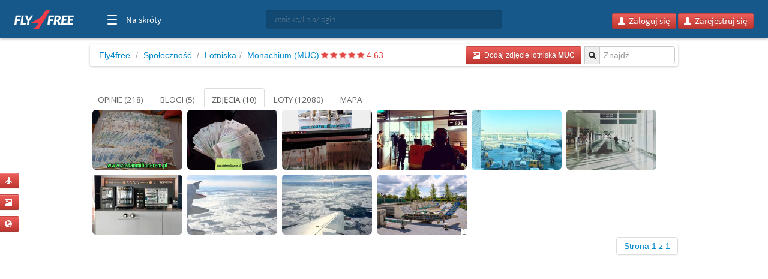

--- FILE ---
content_type: text/html; charset=utf-8
request_url: https://www.google.com/recaptcha/api2/aframe
body_size: 268
content:
<!DOCTYPE HTML><html><head><meta http-equiv="content-type" content="text/html; charset=UTF-8"></head><body><script nonce="gj7BRdAQX22jmjrHJchmBA">/** Anti-fraud and anti-abuse applications only. See google.com/recaptcha */ try{var clients={'sodar':'https://pagead2.googlesyndication.com/pagead/sodar?'};window.addEventListener("message",function(a){try{if(a.source===window.parent){var b=JSON.parse(a.data);var c=clients[b['id']];if(c){var d=document.createElement('img');d.src=c+b['params']+'&rc='+(localStorage.getItem("rc::a")?sessionStorage.getItem("rc::b"):"");window.document.body.appendChild(d);sessionStorage.setItem("rc::e",parseInt(sessionStorage.getItem("rc::e")||0)+1);localStorage.setItem("rc::h",'1769413759257');}}}catch(b){}});window.parent.postMessage("_grecaptcha_ready", "*");}catch(b){}</script></body></html>

--- FILE ---
content_type: application/javascript; charset=UTF-8
request_url: https://dawidchyl.fly4free.pl/cdn-cgi/challenge-platform/scripts/jsd/main.js
body_size: 8716
content:
window._cf_chl_opt={AKGCx8:'b'};~function(X8,gp,gy,ge,gc,gQ,gR,gT,X2,X4){X8=i,function(I,s,Xe,X7,g,X){for(Xe={I:529,s:325,g:531,X:443,O:326,H:330,b:528,G:497},X7=i,g=I();!![];)try{if(X=parseInt(X7(Xe.I))/1+parseInt(X7(Xe.s))/2+parseInt(X7(Xe.g))/3+-parseInt(X7(Xe.X))/4+-parseInt(X7(Xe.O))/5+-parseInt(X7(Xe.H))/6+-parseInt(X7(Xe.b))/7*(-parseInt(X7(Xe.G))/8),s===X)break;else g.push(g.shift())}catch(O){g.push(g.shift())}}(k,812228),gp=this||self,gy=gp[X8(324)],ge={},ge[X8(415)]='o',ge[X8(433)]='s',ge[X8(559)]='u',ge[X8(514)]='z',ge[X8(423)]='n',ge[X8(424)]='I',ge[X8(526)]='b',gc=ge,gp[X8(425)]=function(I,s,g,X,q1,q0,XB,XI,O,G,E,F,h,W,U){if(q1={I:342,s:461,g:482,X:377,O:460,H:434,b:481,G:558,E:435,F:481,h:435,W:544,U:489,C:440,S:545,a:551,n:477,A:536,V:499,J:532,N:374,m:405,f:452,K:328,o:412},q0={I:361,s:440,g:499,X:493},XB={I:553,s:410,g:365,X:513},XI=X8,O={'jEKMk':function(C,S){return C+S},'nQWtu':XI(q1.I),'pbrAm':function(C,S){return C===S},'IzDzA':function(C,S){return C(S)},'kBmQt':function(C,S){return C!==S},'pttZb':function(C,S,A,V){return C(S,A,V)},'TKqVa':function(C,S,A){return C(S,A)},'bupev':function(C,S){return C+S}},O[XI(q1.s)](null,s)||s===void 0)return X;for(G=O[XI(q1.g)](gx,s),I[XI(q1.X)][XI(q1.O)]&&(G=G[XI(q1.H)](I[XI(q1.X)][XI(q1.O)](s))),G=I[XI(q1.b)][XI(q1.G)]&&I[XI(q1.E)]?I[XI(q1.F)][XI(q1.G)](new I[(XI(q1.h))](G)):function(C,Xg,S){for(Xg=XI,C[Xg(q0.I)](),S=0;S<C[Xg(q0.s)];C[S]===C[O[Xg(q0.g)](S,1)]?C[Xg(q0.X)](S+1,1):S+=1);return C}(G),E='nAsAaAb'.split('A'),E=E[XI(q1.W)][XI(q1.U)](E),F=0;F<G[XI(q1.C)];O[XI(q1.S)](XI(q1.a),XI(q1.a))?H[XI(q1.n)]>=200&&I[XI(q1.n)]<300?h(XI(q1.A)):W(O[XI(q1.V)](O[XI(q1.J)],U[XI(q1.n)])):(h=G[F],W=O[XI(q1.N)](gj,I,s,h),O[XI(q1.g)](E,W))?(U=W==='s'&&!I[XI(q1.m)](s[h]),XI(q1.f)===g+h?H(g+h,W):U||O[XI(q1.K)](H,g+h,s[h])):H(O[XI(q1.o)](g,h),W),F++);return X;function H(C,S,Xs){Xs=XI,Object[Xs(XB.I)][Xs(XB.s)][Xs(XB.g)](X,S)||(X[S]=[]),X[S][Xs(XB.X)](C)}},gQ=X8(335)[X8(487)](';'),gR=gQ[X8(544)][X8(489)](gQ),gp[X8(441)]=function(s,g,q5,q4,XX,X,O,H,G,E,F){for(q5={I:343,s:492,g:430,X:343,O:440,H:440,b:492,G:484,E:513,F:486},q4={I:392,s:366,g:447},XX=X8,X={},X[XX(q5.I)]=function(h,W){return h<W},X[XX(q5.s)]=function(h,W){return W===h},O=X,H=Object[XX(q5.g)](g),G=0;O[XX(q5.X)](G,H[XX(q5.O)]);G++)if(E=H[G],'f'===E&&(E='N'),s[E]){for(F=0;F<g[H[G]][XX(q5.H)];O[XX(q5.b)](-1,s[E][XX(q5.G)](g[H[G]][F]))&&(gR(g[H[G]][F])||s[E][XX(q5.E)]('o.'+g[H[G]][F])),F++);}else s[E]=g[H[G]][XX(q5.F)](function(h,Xq){return(Xq=XX,Xq(q4.I)!==Xq(q4.s))?'o.'+h:X&&O[Xq(q4.g)]?H[Xq(q4.g)]():''})},gT=null,X2=X1(),X4=function(Or,Ob,Oq,OX,Og,Os,OI,Oi,XV,s,g,X,O){return Or={I:450,s:396,g:373,X:432,O:538,H:398,b:333,G:418,E:546},Ob={I:354,s:338,g:540,X:473,O:513,H:340,b:453,G:550,E:513,F:320,h:455,W:445,U:487,C:386,S:459,a:320,n:455,A:315,V:464,J:521,N:503,m:552,f:333,K:547,o:320,Z:455,P:479,l:320,v:466,y:448,e:494,c:389,j:542,x:422,Q:395,R:467,L:513,T:467,d:553,Y:410,D:365,z:513},Oq={I:502},OX={I:399,s:399,g:371,X:440},Og={I:340},Os={I:371,s:437,g:440,X:467,O:553,H:410,b:365,G:553,E:410,F:365,h:553,W:496,U:340,C:437,S:513,a:479,n:340,A:496,V:454,J:389,N:513,m:494,f:357,K:513,o:386,Z:513,P:320,l:502,v:469,y:332,e:494,c:402,j:553,x:431,Q:557,R:318,L:389,T:340,d:313,Y:476,D:513,z:503,M:420,B:382,k0:349,k1:470,k2:513,k3:340,k4:513,k5:340,k6:349,k7:315,k8:494,k9:371,kk:389,ki:513,kI:439,ks:315,kg:513,kX:542},OI={I:474},Oi={I:380,s:438,g:376,X:467,O:434,H:430,b:317},XV=X8,s={'DnlbZ':XV(Or.I),'oCPca':XV(Or.s),'yGhhb':function(H,b){return b==H},'pvySt':function(H,b){return H<b},'LwqLc':function(H,b){return b==H},'vZcHd':function(H,b){return H|b},'cTZlc':function(H,b){return H&b},'nUsrf':function(H,b){return H(b)},'drPAb':function(H,b){return H==b},'aSucp':function(H,b){return H>b},'ZdHED':function(H,b){return H(b)},'dZsOs':function(H,b){return H<<b},'rXfWk':function(H,b){return H-b},'cuypk':function(H,b){return H<<b},'VyloV':function(H,b){return H|b},'AnBKh':function(H,b){return H<<b},'hBlml':function(H,b){return b==H},'NvLcB':function(H,b){return H(b)},'efFRm':function(H,b){return H>b},'QohYP':XV(Or.g),'JzpKW':function(H,b){return H<<b},'GiaLi':function(H,b){return H&b},'toGZS':function(H,b){return H===b},'JlLeQ':XV(Or.X),'YOKIs':function(H,b){return H<b},'MENoy':function(H,b){return H<<b},'IgODA':function(H,b){return b==H},'TlgOL':function(H,b){return b===H},'QxTRn':XV(Or.O),'SPwuO':function(H,b){return H!=b},'oQnGD':XV(Or.H),'wxFak':function(H,b){return H(b)},'LdqWY':function(H,b){return H*b},'lhbJf':function(H,b){return H<b},'cLKfD':XV(Or.b),'axAXX':function(H,b){return H>b},'UIbkM':function(H,b){return H&b},'rJcIS':function(H,b){return b*H},'rvAiq':function(H,b){return b==H},'zjlDD':function(H,b){return H+b}},g=String[XV(Or.G)],X={'h':function(H,XJ){return XJ=XV,s[XJ(OI.I)](null,H)?'':X.g(H,6,function(b,XN,E){if(XN=XJ,s[XN(Oi.I)]!==XN(Oi.s))return s[XN(Oi.g)][XN(Oi.X)](b);else{for(E=[];b!==null;E=E[XN(Oi.O)](G[XN(Oi.H)](E)),F=h[XN(Oi.b)](W));return E}})},'g':function(H,G,E,Xm,F,W,U,C,S,A,V,J,N,K,o,Q,Z,P,y){if(Xm=XV,s[Xm(Os.I)](null,H))return'';for(W={},U={},C='',S=2,A=3,V=2,J=[],N=0,K=0,o=0;s[Xm(Os.s)](o,H[Xm(Os.g)]);o+=1)if(Z=H[Xm(Os.X)](o),Object[Xm(Os.O)][Xm(Os.H)][Xm(Os.b)](W,Z)||(W[Z]=A++,U[Z]=!0),P=C+Z,Object[Xm(Os.G)][Xm(Os.E)][Xm(Os.F)](W,P))C=P;else{if(Object[Xm(Os.h)][Xm(Os.E)][Xm(Os.F)](U,C)){if(s[Xm(Os.W)](256,C[Xm(Os.U)](0))){for(F=0;s[Xm(Os.C)](F,V);N<<=1,G-1==K?(K=0,J[Xm(Os.S)](s[Xm(Os.a)](E,N)),N=0):K++,F++);for(y=C[Xm(Os.n)](0),F=0;s[Xm(Os.A)](8,F);N=s[Xm(Os.V)](N,1)|y&1.26,K==s[Xm(Os.J)](G,1)?(K=0,J[Xm(Os.N)](s[Xm(Os.m)](E,N)),N=0):K++,y>>=1,F++);}else{for(y=1,F=0;F<V;N=s[Xm(Os.f)](N,1)|y,K==G-1?(K=0,J[Xm(Os.K)](E(N)),N=0):K++,y=0,F++);for(y=C[Xm(Os.U)](0),F=0;16>F;N=N<<1.61|1.42&y,s[Xm(Os.o)](K,G-1)?(K=0,J[Xm(Os.Z)](E(N)),N=0):K++,y>>=1,F++);}S--,0==S&&(S=Math[Xm(Os.P)](2,V),V++),delete U[C]}else for(y=W[C],F=0;F<V;N=s[Xm(Os.l)](s[Xm(Os.v)](N,1),y&1.05),s[Xm(Os.y)](K,G-1)?(K=0,J[Xm(Os.S)](s[Xm(Os.e)](E,N)),N=0):K++,y>>=1,F++);C=(S--,s[Xm(Os.o)](0,S)&&(S=Math[Xm(Os.P)](2,V),V++),W[P]=A++,s[Xm(Os.c)](String,Z))}if(C!==''){if(Object[Xm(Os.j)][Xm(Os.E)][Xm(Os.F)](U,C)){if(s[Xm(Os.x)](256,C[Xm(Os.n)](0))){if(Xm(Os.Q)!==s[Xm(Os.R)]){for(F=0;F<V;N<<=1,K==s[Xm(Os.L)](G,1)?(K=0,J[Xm(Os.Z)](E(N)),N=0):K++,F++);for(y=C[Xm(Os.T)](0),F=0;8>F;N=s[Xm(Os.d)](N,1)|s[Xm(Os.Y)](y,1),G-1==K?(K=0,J[Xm(Os.D)](E(N)),N=0):K++,y>>=1,F++);}else return}else if(s[Xm(Os.z)](s[Xm(Os.M)],s[Xm(Os.M)])){for(y=1,F=0;s[Xm(Os.B)](F,V);N=s[Xm(Os.k0)](s[Xm(Os.k1)](N,1),y),G-1==K?(K=0,J[Xm(Os.k2)](s[Xm(Os.c)](E,N)),N=0):K++,y=0,F++);for(y=C[Xm(Os.k3)](0),F=0;16>F;N=y&1|N<<1.75,K==G-1?(K=0,J[Xm(Os.N)](E(N)),N=0):K++,y>>=1,F++);}else{for(E=0;s[Xm(Os.C)](g,y);F<<=1,s[Xm(Os.o)](j,x-1)?(Q=0,R[Xm(Os.k4)](L(T)),Q=0):Y++,V++);for(Q=D[Xm(Os.k5)](0),z=0;8>M;k0=s[Xm(Os.k6)](k1<<1,s[Xm(Os.k7)](Q,1)),k3-1==k2?(k4=0,k5[Xm(Os.K)](s[Xm(Os.k8)](k6,k7)),k8=0):k9++,Q>>=1,B++);}S--,s[Xm(Os.k9)](0,S)&&(S=Math[Xm(Os.P)](2,V),V++),delete U[C]}else for(y=W[C],F=0;s[Xm(Os.B)](F,V);N=y&1.09|N<<1.74,K==s[Xm(Os.kk)](G,1)?(K=0,J[Xm(Os.ki)](E(N)),N=0):K++,y>>=1,F++);S--,s[Xm(Os.kI)](0,S)&&V++}for(y=2,F=0;F<V;N=N<<1|s[Xm(Os.ks)](y,1),K==G-1?(K=0,J[Xm(Os.D)](E(N)),N=0):K++,y>>=1,F++);for(;;)if(N<<=1,s[Xm(Os.o)](K,G-1)){J[Xm(Os.kg)](E(N));break}else K++;return J[Xm(Os.kX)]('')},'j':function(H,Xf){return Xf=XV,Xf(OX.I)===Xf(OX.s)?s[Xf(OX.g)](null,H)?'':''==H?null:X.i(H[Xf(OX.X)],32768,function(b,XK){return XK=Xf,H[XK(Og.I)](b)}):'i'},'i':function(H,G,E,XZ,F,W,U,C,S,A,V,J,N,K,o,Z,P,Q,y,j,x){if(XZ=XV,F={'UpzqA':function(R,L,Xo){return Xo=i,s[Xo(Oq.I)](R,L)},'dWPhi':function(R,L){return R<<L},'Cqpgl':function(R,L){return R-L}},s[XZ(Ob.I)](XZ(Ob.s),s[XZ(Ob.g)])){for(Q=1,R=0;L<T;Y=F[XZ(Ob.X)](D<<1.61,z),M==B-1?(k0=0,k1[XZ(Ob.O)](k2(k3)),k4=0):k5++,k6=0,Q++);for(k7=k8[XZ(Ob.H)](0),k9=0;16>kk;kI=F[XZ(Ob.b)](ks,1)|kg&1,kX==F[XZ(Ob.G)](kq,1)?(kO=0,kH[XZ(Ob.E)](kb(kr)),kG=0):kE++,kF>>=1,ki++);}else{for(W=[],U=4,C=4,S=3,A=[],N=E(0),K=G,o=1,V=0;3>V;W[V]=V,V+=1);for(Z=0,P=Math[XZ(Ob.F)](2,2),J=1;s[XZ(Ob.h)](J,P);)for(y=s[XZ(Ob.W)][XZ(Ob.U)]('|'),j=0;!![];){switch(y[j++]){case'0':J<<=1;continue;case'1':Z|=J*(0<x?1:0);continue;case'2':K==0&&(K=G,N=E(o++));continue;case'3':x=N&K;continue;case'4':K>>=1;continue}break}switch(Z){case 0:for(Z=0,P=Math[XZ(Ob.F)](2,8),J=1;P!=J;x=N&K,K>>=1,s[XZ(Ob.C)](0,K)&&(K=G,N=s[XZ(Ob.S)](E,o++)),Z|=J*(0<x?1:0),J<<=1);Q=g(Z);break;case 1:for(Z=0,P=Math[XZ(Ob.a)](2,16),J=1;s[XZ(Ob.n)](J,P);x=s[XZ(Ob.A)](N,K),K>>=1,K==0&&(K=G,N=E(o++)),Z|=s[XZ(Ob.V)](s[XZ(Ob.J)](0,x)?1:0,J),J<<=1);Q=g(Z);break;case 2:return''}for(V=W[3]=Q,A[XZ(Ob.O)](Q);;)if(s[XZ(Ob.N)](s[XZ(Ob.m)],XZ(Ob.f))){if(s[XZ(Ob.K)](o,H))return'';for(Z=0,P=Math[XZ(Ob.o)](2,S),J=1;s[XZ(Ob.Z)](J,P);x=N&K,K>>=1,0==K&&(K=G,N=s[XZ(Ob.P)](E,o++)),Z|=J*(0<x?1:0),J<<=1);switch(Q=Z){case 0:for(Z=0,P=Math[XZ(Ob.l)](2,8),J=1;J!=P;x=s[XZ(Ob.v)](N,K),K>>=1,K==0&&(K=G,N=E(o++)),Z|=s[XZ(Ob.y)](0<x?1:0,J),J<<=1);W[C++]=s[XZ(Ob.e)](g,Z),Q=s[XZ(Ob.c)](C,1),U--;break;case 1:for(Z=0,P=Math[XZ(Ob.l)](2,16),J=1;P!=J;x=s[XZ(Ob.v)](N,K),K>>=1,0==K&&(K=G,N=E(o++)),Z|=(0<x?1:0)*J,J<<=1);W[C++]=g(Z),Q=C-1,U--;break;case 2:return A[XZ(Ob.j)]('')}if(s[XZ(Ob.x)](0,U)&&(U=Math[XZ(Ob.o)](2,S),S++),W[Q])Q=W[Q];else if(C===Q)Q=s[XZ(Ob.Q)](V,V[XZ(Ob.R)](0));else return null;A[XZ(Ob.L)](Q),W[C++]=V+Q[XZ(Ob.T)](0),U--,V=Q,0==U&&(U=Math[XZ(Ob.F)](2,S),S++)}else E[XZ(Ob.d)][XZ(Ob.Y)][XZ(Ob.D)](F,S)||(W[U]=[]),C[S][XZ(Ob.z)](K)}}},O={},O[XV(Or.E)]=X.h,O}(),X5();function gx(I,XL,Xi,s){for(XL={I:434,s:430,g:317},Xi=X8,s=[];I!==null;s=s[Xi(XL.I)](Object[Xi(XL.s)](I)),I=Object[Xi(XL.g)](I));return s}function gD(){return gY()!==null}function i(I,s,g,X){return I=I-311,g=k(),X=g[I],X}function gw(s,g,Xw,X9,X,O){return Xw={I:375,s:345,g:375,X:553,O:360,H:365,b:484,G:442},X9=X8,X={},X[X9(Xw.I)]=function(H,G){return H<G},O=X,g instanceof s[X9(Xw.s)]&&O[X9(Xw.g)](0,s[X9(Xw.s)][X9(Xw.X)][X9(Xw.O)][X9(Xw.H)](g)[X9(Xw.b)](X9(Xw.G)))}function X3(O,H,qZ,XA,b,G,E,F,h,W,U,C,S,a,n,A){if(qZ={I:458,s:490,g:520,X:416,O:316,H:411,b:348,G:426,E:519,F:458,h:475,W:548,U:520,C:487,S:341,a:355,n:341,A:465,V:355,J:465,N:327,m:327,f:516,K:346,o:556,Z:367,P:483,l:508,v:506,y:515,e:501,c:546,j:323,x:408,Q:372,R:316,L:428,T:355,d:539,Y:411,D:541,z:385},XA=X8,b={},b[XA(qZ.I)]=XA(qZ.s),b[XA(qZ.g)]=XA(qZ.X),b[XA(qZ.O)]=function(V,J){return V+J},b[XA(qZ.H)]=XA(qZ.b),b[XA(qZ.G)]=XA(qZ.E),G=b,!gt(0)){if(G[XA(qZ.F)]===XA(qZ.s))return![];else U(a)}F=(E={},E[XA(qZ.h)]=O,E[XA(qZ.W)]=H,E);try{for(h=G[XA(qZ.U)][XA(qZ.C)]('|'),W=0;!![];){switch(h[W++]){case'0':C=(U={},U[XA(qZ.S)]=gp[XA(qZ.a)][XA(qZ.n)],U[XA(qZ.A)]=gp[XA(qZ.V)][XA(qZ.J)],U[XA(qZ.N)]=gp[XA(qZ.V)][XA(qZ.m)],U[XA(qZ.f)]=gp[XA(qZ.V)][XA(qZ.K)],U[XA(qZ.o)]=X2,U);continue;case'1':S=gp[XA(qZ.Z)];continue;case'2':a={},a[XA(qZ.P)]=F,a[XA(qZ.l)]=C,a[XA(qZ.v)]=XA(qZ.y),n[XA(qZ.e)](X4[XA(qZ.c)](a));continue;case'3':n[XA(qZ.j)]=2500;continue;case'4':n=new gp[(XA(qZ.x))]();continue;case'5':n[XA(qZ.Q)]=function(){};continue;case'6':A=G[XA(qZ.R)](XA(qZ.L)+gp[XA(qZ.T)][XA(qZ.d)]+G[XA(qZ.Y)]+S.r,G[XA(qZ.G)]);continue;case'7':n[XA(qZ.D)](XA(qZ.z),A);continue}break}}catch(J){}}function gM(qh,Xh,I){return qh={I:367,s:322},Xh=X8,I=gp[Xh(qh.I)],Math[Xh(qh.s)](+atob(I.t))}function gY(qg,Xr,s,g,X,O){return qg={I:427,s:423,g:381,X:367,O:427,H:381},Xr=X8,s={},s[Xr(qg.I)]=Xr(qg.s),s[Xr(qg.g)]=function(H,b){return H<b},g=s,X=gp[Xr(qg.X)],!X?null:(O=X.i,typeof O!==g[Xr(qg.O)]||g[Xr(qg.H)](O,30))?null:O}function k(ON){return ON='join,fzPYz,includes,kBmQt,kbgsbn,axAXX,TYlZ6,catch,Cqpgl,RjFvk,cLKfD,prototype,onreadystatechange,location,JBxy9,eFqeS,from,undefined,readyState,wtzQV,JzpKW,removeChild,cTZlc,Suchk,getPrototypeOf,QohYP,ImZur,pow,contentDocument,floor,timeout,document,1798920nrmnDR,2866695hrVFFs,LRmiB4,TKqVa,detail,2810004PYYiTF,iframe,hBlml,Fmofk,DZnuq,_cf_chl_opt;JJgc4;PJAn2;kJOnV9;IWJi4;OHeaY1;DqMg0;FKmRv9;LpvFx1;cAdz2;PqBHf2;nFZCC5;ddwW5;pRIb1;rxvNi8;RrrrA2;erHi9,xhr-error,/jsd/oneshot/d251aa49a8a3/0.5864516494619699:1769412509:h3aTXln44nKnZOn01cYiNrhKHGcm5ZshbplSytVXDvs/,mxSCn,kVwSR,charCodeAt,CnwA5,http-code:,TlsNh,jnyVc,Function,aUjz8,onerror,/b/ov1/0.5864516494619699:1769412509:h3aTXln44nKnZOn01cYiNrhKHGcm5ZshbplSytVXDvs/,vZcHd,tabIndex,kFZjC,now,createElement,TlgOL,_cf_chl_opt,api,cuypk,HPQJw,sid,toString,sort,zJDxO,HQqqI,display: none,call,IHsAE,__CF$cv$params,style,wFEfi,onload,drPAb,ontimeout,knyOf,pttZb,EqpkP,oCPca,Object,oiyjx,UoPOW,DnlbZ,dMvYv,YOKIs,stringify,RxYQc,POST,LwqLc,xPfXV,fFaTw,rXfWk,function,loading,SKpxl,BbFRj,WdyCv,zjlDD,TIzJ7G+Fumn-kp8yHCXcwsZR3tBK1M9ExNePVj$U40AvaOi25rYL6WfgqDdboQShl,xnAwy,3|4|2|1|0,NxRVo,body,4|1|0|10|7|8|3|2|5|9|6,NvLcB,DlJuj,btYui,isNaN,random,PQbnH,XMLHttpRequest,Whiti,hasOwnProperty,UFADY,bupev,navigator,RUmtT,object,1|6|4|7|3|5|0|2,amvoa,fromCharCode,LUVhr,JlLeQ,CSMkr,rvAiq,number,bigint,pRIb1,gYakf,qIHlh,/cdn-cgi/challenge-platform/h/,isArray,keys,efFRm,DQPbw,string,concat,Set,addEventListener,pvySt,ytRwt,IgODA,length,rxvNi8,[native code],5742072wtLnAF,kSKfS,oQnGD,postMessage,randomUUID,rJcIS,JmYtv,KEpfa,2|0|1|3|4,d.cookie,dWPhi,dZsOs,SPwuO,Qwqrb,contentWindow,jAKws,wxFak,getOwnPropertyNames,pbrAm,wQxdw,LumJs,LdqWY,SSTpq3,UIbkM,charAt,error,AnBKh,MENoy,QNcjk,clientInformation,UpzqA,yGhhb,AdeF3,GiaLi,status,QHQfU,ZdHED,href,Array,IzDzA,errorInfoObject,indexOf,rBYSk,map,split,vfRIf,bind,dXTRV,JdCsf,gWgYo,splice,nUsrf,5|7|0|8|9|3|4|6|1|2,aSucp,42608wLQtyI,EOZTd,jEKMk,QqIRm,send,VyloV,toGZS,LWskP,oRLjw,source,IQjxn,chctx,DOMContentLoaded,RBvvS,event,error on cf_chl_props,push,symbol,jsd,pkLOA2,uKFgy,VfAnV,/invisible/jsd,LfvxA,lhbJf,parent,cDgod,IdITt,ZowBC,boolean,log,91UAWopo,1438074MrRPjF,appendChild,2647941TjGuoB,nQWtu,lJlXE,cloudflare-invisible,glJBL,success,UJgpI,xXKUg,AKGCx8,QxTRn,open'.split(','),k=function(){return ON},k()}function X1(qf,Xn){return qf={I:447,s:447},Xn=X8,crypto&&crypto[Xn(qf.I)]?crypto[Xn(qf.s)]():''}function X6(X,O,OJ,Xy,H,b,G,E,W){if(OJ={I:403,s:396,g:478,X:393,O:504,H:356,b:536,G:456,E:525,F:467,h:506,W:534,U:359,C:511,S:536,a:522,n:446,A:478,V:504,J:359,N:511,m:468,f:329,K:446},Xy=X8,H={},H[Xy(OJ.I)]=Xy(OJ.s),H[Xy(OJ.g)]=function(F,h){return F===h},H[Xy(OJ.X)]=Xy(OJ.O),b=H,!X[Xy(OJ.H)])return;if(O===Xy(OJ.b)){if(Xy(OJ.G)===Xy(OJ.E))return b[Xy(OJ.I)][Xy(OJ.F)](G);else G={},G[Xy(OJ.h)]=Xy(OJ.W),G[Xy(OJ.U)]=X.r,G[Xy(OJ.C)]=Xy(OJ.S),gp[Xy(OJ.a)][Xy(OJ.n)](G,'*')}else if(b[Xy(OJ.A)](b[Xy(OJ.X)],Xy(OJ.V)))E={},E[Xy(OJ.h)]=Xy(OJ.W),E[Xy(OJ.J)]=X.r,E[Xy(OJ.N)]=Xy(OJ.m),E[Xy(OJ.f)]=O,gp[Xy(OJ.a)][Xy(OJ.K)](E,'*');else return W={},W.r={},W.e=G,W}function X0(I,s,qm,qN,qJ,qV,XU,g,X,O,H){qm={I:323,s:468,g:534,X:536,O:507,H:342,b:336,G:337,E:367,F:527,h:355,W:408,U:541,C:385,S:334,a:421,n:428,A:539,V:463,J:356,N:323,m:372,f:370,K:347,o:555,Z:555,P:480,l:555,v:501,y:546,e:383},qN={I:523},qJ={I:319,s:477,g:449,X:477,O:500,H:356,b:536,G:506,E:534,F:359,h:511,W:522,U:446,C:359,S:511,a:362,n:329,A:522,V:446,J:517,N:488,m:505,f:507,K:409,o:462,Z:477,P:524,l:359,v:522,y:446},qV={I:485},XU=X8,g={'rBYSk':XU(qm.I),'zJDxO':XU(qm.s),'IdITt':XU(qm.g),'ImZur':function(b,G){return b>=G},'JmYtv':function(b,G){return b<G},'uKFgy':function(b,G){return b(G)},'vfRIf':XU(qm.X),'oRLjw':function(b,G){return G===b},'Whiti':XU(qm.O),'wQxdw':XU(qm.H),'cDgod':XU(qm.b),'DZnuq':function(b,G){return b+G},'CSMkr':function(b,G){return b+G},'LumJs':XU(qm.G)},X=gp[XU(qm.E)],console[XU(qm.F)](gp[XU(qm.h)]),O=new gp[(XU(qm.W))](),O[XU(qm.U)](XU(qm.C),g[XU(qm.S)](g[XU(qm.S)](g[XU(qm.a)](XU(qm.n),gp[XU(qm.h)][XU(qm.A)]),g[XU(qm.V)]),X.r)),X[XU(qm.J)]&&(O[XU(qm.N)]=5e3,O[XU(qm.m)]=function(XC){XC=XU,s(g[XC(qV.I)])}),O[XU(qm.f)]=function(XS,G,E){if(XS=XU,g[XS(qJ.I)](O[XS(qJ.s)],200)&&g[XS(qJ.g)](O[XS(qJ.X)],300)){if(XS(qJ.O)!==XS(qJ.O)){if(!G[XS(qJ.H)])return;E===XS(qJ.b)?(G={},G[XS(qJ.G)]=XS(qJ.E),G[XS(qJ.F)]=a.r,G[XS(qJ.h)]=XS(qJ.b),S[XS(qJ.W)][XS(qJ.U)](G,'*')):(E={},E[XS(qJ.G)]=XS(qJ.E),E[XS(qJ.C)]=A.r,E[XS(qJ.S)]=g[XS(qJ.a)],E[XS(qJ.n)]=V,n[XS(qJ.A)][XS(qJ.V)](E,'*'))}else g[XS(qJ.J)](s,g[XS(qJ.N)])}else g[XS(qJ.m)](XS(qJ.f),g[XS(qJ.K)])?s(g[XS(qJ.o)]+O[XS(qJ.Z)]):(E={},E[XS(qJ.G)]=g[XS(qJ.P)],E[XS(qJ.l)]=X.r,E[XS(qJ.S)]=XS(qJ.b),g[XS(qJ.v)][XS(qJ.y)](E,'*'))},O[XU(qm.K)]=function(Xa){Xa=XU,s(g[Xa(qN.I)])},H={'t':gM(),'lhr':gy[XU(qm.o)]&&gy[XU(qm.Z)][XU(qm.P)]?gy[XU(qm.l)][XU(qm.P)]:'','api':X[XU(qm.J)]?!![]:![],'c':gD(),'payload':I},O[XU(qm.v)](X4[XU(qm.y)](JSON[XU(qm.e)](H)))}function gz(qE,qG,XG,I,s,g,X,O){for(qE={I:451,s:487,g:543,X:379,O:419,H:518},qG={I:535},XG=X8,I={'fzPYz':function(H){return H()},'UoPOW':function(H,b){return b===H},'LUVhr':function(H,b){return H(b)},'VfAnV':function(H,b,G){return H(b,G)}},s=XG(qE.I)[XG(qE.s)]('|'),g=0;!![];){switch(s[g++]){case'0':X=I[XG(qE.g)](gY);continue;case'1':if(I[XG(qE.X)](X,null))return;continue;case'2':O={'glJBL':function(H){return H()}};continue;case'3':gT&&I[XG(qE.O)](clearTimeout,gT);continue;case'4':gT=I[XG(qE.H)](setTimeout,function(XE){XE=XG,O[XE(qG.I)](gd)},1e3*X);continue}break}}function X5(OA,On,OS,OU,XP,I,s,g,X,O){if(OA={I:363,s:509,g:367,X:387,O:404,H:414,b:340,G:339,E:311,F:391,h:407,W:436,U:436,C:388,S:554,a:554},On={I:311,s:391,g:554},OS={I:390,s:491,g:384,X:498,O:351,H:549},OU={I:363,s:369},XP=X8,I={'wFEfi':XP(OA.I),'HPQJw':function(H,b){return H==b},'xPfXV':function(H,b){return b===H},'kVwSR':function(H,b){return H!==b},'PQbnH':function(H){return H()},'fFaTw':XP(OA.s)},s=gp[XP(OA.g)],!s)return I[XP(OA.X)](XP(OA.O),XP(OA.H))?g[XP(OA.b)](X):void 0;if(!gB())return;(g=![],X=function(OW,Xu,b){if(OW={I:358},Xu=XP,b={'EOZTd':function(G,E,Xl){return Xl=i,I[Xl(OW.I)](G,E)},'kFZjC':Xu(OS.I)},Xu(OS.s)!==Xu(OS.g)){if(!g){if(g=!![],!gB())return;gd(function(G,Xv){if(Xv=Xu,Xv(OU.I)!==I[Xv(OU.s)])return'o.'+s;else X6(s,G)})}}else if(b[Xu(OS.X)](b[Xu(OS.O)],typeof g[Xu(OS.H)]))return O[Xu(OS.H)](function(){}),'p'},I[XP(OA.G)](gy[XP(OA.E)],XP(OA.F)))?I[XP(OA.h)](X):gp[XP(OA.W)]?gy[XP(OA.U)](I[XP(OA.C)],X):(O=gy[XP(OA.S)]||function(){},gy[XP(OA.a)]=function(Xp){Xp=XP,O(),gy[Xp(On.I)]!==Xp(On.s)&&(gy[Xp(On.g)]=O,X())})}function gj(s,g,X,XR,Xk,O,H,G,E,F,h){for(XR={I:397,s:312,g:495,X:487,O:390,H:312,b:481,G:415,E:390,F:549,h:481,W:429},Xk=X8,O={},O[Xk(XR.I)]=function(W,U){return W==U},O[Xk(XR.s)]=function(W,U){return U===W},H=O,G=Xk(XR.g)[Xk(XR.X)]('|'),E=0;!![];){switch(G[E++]){case'0':if(null==h)return void 0===h?'u':'x';continue;case'1':F=typeof h;continue;case'2':return H[Xk(XR.I)](Xk(XR.O),F)?gw(s,h)?'N':'f':gc[F]||'?';case'3':if(H[Xk(XR.H)](h,s[Xk(XR.b)]))return'D';continue;case'4':if(!0===h)return'T';continue;case'5':continue;case'6':if(h===!1)return'F';continue;case'7':try{h=g[X]}catch(W){return'i'}continue;case'8':if(Xk(XR.G)==typeof h)try{if(Xk(XR.E)==typeof h[Xk(XR.F)])return h[Xk(XR.F)](function(){}),'p'}catch(U){}continue;case'9':if(s[Xk(XR.h)][Xk(XR.W)](h))return'a';continue}break}}function gt(I,qF,XF){return qF={I:406},XF=X8,Math[XF(qF.I)]()<I}function gd(I,qI,qi,XH,s,g){qI={I:537,s:512,g:378,X:537,O:394,H:342,b:477,G:471},qi={I:390,s:444,g:510},XH=X8,s={'kSKfS':function(X,O){return X(O)},'RBvvS':function(X){return X()},'oiyjx':function(X,O){return O!==X},'WdyCv':XH(qI.I),'QNcjk':XH(qI.s)},g=gL(),X0(g.r,function(X,Xb){Xb=XH,typeof I===Xb(qi.I)&&s[Xb(qi.s)](I,X),s[Xb(qi.g)](gz)}),g.e&&(s[XH(qI.g)](XH(qI.X),s[XH(qI.O)])?g(XH(qI.H)+X[XH(qI.b)]):X3(s[XH(qI.G)],g.e))}function gL(q7,XO,g,X,O,H,b,G,E,F){g=(q7={I:472,s:331,g:401,X:487,O:350,H:368,b:364,G:533,E:344,F:413,h:353,W:417,U:321,C:457,S:400,a:314,n:400,A:530},XO=X8,{'lJlXE':function(h,W,U,C,S){return h(W,U,C,S)},'jnyVc':XO(q7.I),'amvoa':XO(q7.s)});try{for(X=XO(q7.g)[XO(q7.X)]('|'),O=0;!![];){switch(X[O++]){case'0':H[XO(q7.O)]='-1';continue;case'1':H[XO(q7.H)]=XO(q7.b);continue;case'2':E=g[XO(q7.G)](pRIb1,G,G[g[XO(q7.E)]]||G[XO(q7.F)],'n.',E);continue;case'3':E=pRIb1(G,G,'',E);continue;case'4':H=gy[XO(q7.h)](g[XO(q7.W)]);continue;case'5':E=pRIb1(G,H[XO(q7.U)],'d.',E);continue;case'6':return b={},b.r=E,b.e=null,b;case'7':G=H[XO(q7.C)];continue;case'8':E={};continue;case'9':gy[XO(q7.S)][XO(q7.a)](H);continue;case'10':gy[XO(q7.n)][XO(q7.A)](H);continue}break}}catch(h){return F={},F.r={},F.e=h,F}}function gB(qW,XW,I,s,g){return qW={I:322,s:352},XW=X8,I=3600,s=gM(),g=Math[XW(qW.I)](Date[XW(qW.s)]()/1e3),g-s>I?![]:!![]}}()